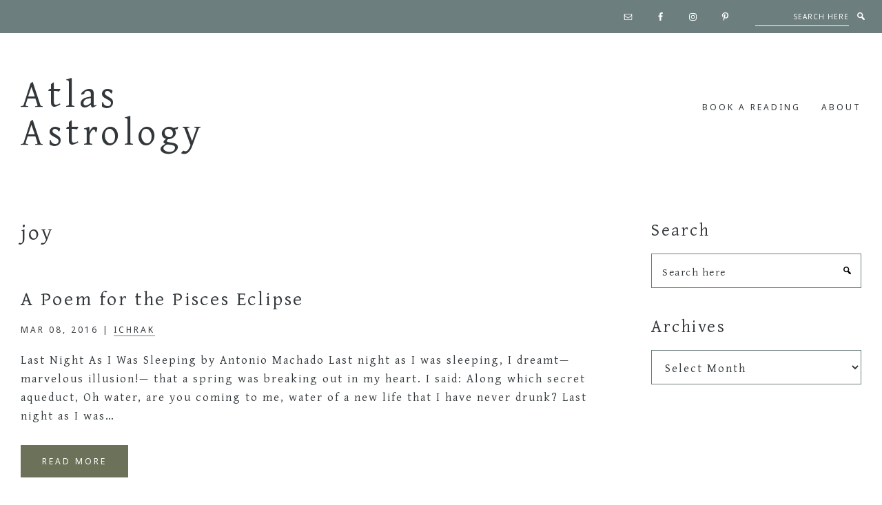

--- FILE ---
content_type: text/html; charset=UTF-8
request_url: https://atlasastrology.com/tag/joy/
body_size: 11107
content:
<!DOCTYPE html>
<html lang="en-US">
<head >
<meta charset="UTF-8" />
		<meta name="robots" content="noindex" />
		<meta name="viewport" content="width=device-width, initial-scale=1" />
<title>joy</title>
<meta name='robots' content='max-image-preview:large' />
<link rel='dns-prefetch' href='//cdnjs.cloudflare.com' />
<link rel='dns-prefetch' href='//www.googletagmanager.com' />
<link rel='dns-prefetch' href='//fonts.googleapis.com' />
<link rel='dns-prefetch' href='//i0.wp.com' />
<link rel='dns-prefetch' href='//c0.wp.com' />
<link href='https://fonts.gstatic.com' crossorigin rel='preconnect' />
<link rel="alternate" type="application/rss+xml" title="Atlas Astrology &raquo; Feed" href="https://atlasastrology.com/feed/" />
<link rel="alternate" type="application/rss+xml" title="Atlas Astrology &raquo; Comments Feed" href="https://atlasastrology.com/comments/feed/" />
<link rel="alternate" type="application/rss+xml" title="Atlas Astrology &raquo; joy Tag Feed" href="https://atlasastrology.com/tag/joy/feed/" />
<link rel="canonical" href="https://atlasastrology.com/tag/joy/" />
<script>
window._wpemojiSettings = {"baseUrl":"https:\/\/s.w.org\/images\/core\/emoji\/14.0.0\/72x72\/","ext":".png","svgUrl":"https:\/\/s.w.org\/images\/core\/emoji\/14.0.0\/svg\/","svgExt":".svg","source":{"concatemoji":"https:\/\/atlasastrology.com\/wp-includes\/js\/wp-emoji-release.min.js?ver=6.3.7"}};
/*! This file is auto-generated */
!function(i,n){var o,s,e;function c(e){try{var t={supportTests:e,timestamp:(new Date).valueOf()};sessionStorage.setItem(o,JSON.stringify(t))}catch(e){}}function p(e,t,n){e.clearRect(0,0,e.canvas.width,e.canvas.height),e.fillText(t,0,0);var t=new Uint32Array(e.getImageData(0,0,e.canvas.width,e.canvas.height).data),r=(e.clearRect(0,0,e.canvas.width,e.canvas.height),e.fillText(n,0,0),new Uint32Array(e.getImageData(0,0,e.canvas.width,e.canvas.height).data));return t.every(function(e,t){return e===r[t]})}function u(e,t,n){switch(t){case"flag":return n(e,"\ud83c\udff3\ufe0f\u200d\u26a7\ufe0f","\ud83c\udff3\ufe0f\u200b\u26a7\ufe0f")?!1:!n(e,"\ud83c\uddfa\ud83c\uddf3","\ud83c\uddfa\u200b\ud83c\uddf3")&&!n(e,"\ud83c\udff4\udb40\udc67\udb40\udc62\udb40\udc65\udb40\udc6e\udb40\udc67\udb40\udc7f","\ud83c\udff4\u200b\udb40\udc67\u200b\udb40\udc62\u200b\udb40\udc65\u200b\udb40\udc6e\u200b\udb40\udc67\u200b\udb40\udc7f");case"emoji":return!n(e,"\ud83e\udef1\ud83c\udffb\u200d\ud83e\udef2\ud83c\udfff","\ud83e\udef1\ud83c\udffb\u200b\ud83e\udef2\ud83c\udfff")}return!1}function f(e,t,n){var r="undefined"!=typeof WorkerGlobalScope&&self instanceof WorkerGlobalScope?new OffscreenCanvas(300,150):i.createElement("canvas"),a=r.getContext("2d",{willReadFrequently:!0}),o=(a.textBaseline="top",a.font="600 32px Arial",{});return e.forEach(function(e){o[e]=t(a,e,n)}),o}function t(e){var t=i.createElement("script");t.src=e,t.defer=!0,i.head.appendChild(t)}"undefined"!=typeof Promise&&(o="wpEmojiSettingsSupports",s=["flag","emoji"],n.supports={everything:!0,everythingExceptFlag:!0},e=new Promise(function(e){i.addEventListener("DOMContentLoaded",e,{once:!0})}),new Promise(function(t){var n=function(){try{var e=JSON.parse(sessionStorage.getItem(o));if("object"==typeof e&&"number"==typeof e.timestamp&&(new Date).valueOf()<e.timestamp+604800&&"object"==typeof e.supportTests)return e.supportTests}catch(e){}return null}();if(!n){if("undefined"!=typeof Worker&&"undefined"!=typeof OffscreenCanvas&&"undefined"!=typeof URL&&URL.createObjectURL&&"undefined"!=typeof Blob)try{var e="postMessage("+f.toString()+"("+[JSON.stringify(s),u.toString(),p.toString()].join(",")+"));",r=new Blob([e],{type:"text/javascript"}),a=new Worker(URL.createObjectURL(r),{name:"wpTestEmojiSupports"});return void(a.onmessage=function(e){c(n=e.data),a.terminate(),t(n)})}catch(e){}c(n=f(s,u,p))}t(n)}).then(function(e){for(var t in e)n.supports[t]=e[t],n.supports.everything=n.supports.everything&&n.supports[t],"flag"!==t&&(n.supports.everythingExceptFlag=n.supports.everythingExceptFlag&&n.supports[t]);n.supports.everythingExceptFlag=n.supports.everythingExceptFlag&&!n.supports.flag,n.DOMReady=!1,n.readyCallback=function(){n.DOMReady=!0}}).then(function(){return e}).then(function(){var e;n.supports.everything||(n.readyCallback(),(e=n.source||{}).concatemoji?t(e.concatemoji):e.wpemoji&&e.twemoji&&(t(e.twemoji),t(e.wpemoji)))}))}((window,document),window._wpemojiSettings);
</script>
<style>
img.wp-smiley,
img.emoji {
	display: inline !important;
	border: none !important;
	box-shadow: none !important;
	height: 1em !important;
	width: 1em !important;
	margin: 0 0.07em !important;
	vertical-align: -0.1em !important;
	background: none !important;
	padding: 0 !important;
}
</style>
	<link rel='stylesheet' id='juniper-theme-css' href='https://atlasastrology.com/wp-content/themes/juniper/style.css?ver=2.0.6' media='all' />
<style id='juniper-theme-inline-css'>

		h1,
		h2,
		h3,
		h4,
		h5,
		h6,
		.site-title {
			font-family: 'Gentium Plus', serif;
			font-weight: regular;
		}
		

		.site-title {
			font-size: 55px;
		}

		h1 {
			font-size: 32px;
		}

		h2 {
			font-size: 28px;
		}

		h3 {
			font-size: 25px;
		}

		h4 {
			font-size: 23px;
		}

		h5 {
			font-size: 18px;
		}

		h6 {
			font-size: 16px;
		}
	

		body {
			font-family: 'Gentium Plus', serif;
			font-weight: regular;
		}

		
		body {
			letter-spacing: 2px;
		}

		

		body {
			font-size: 17px;
		}
	
		.genesis-nav-menu .menu-item a,
		.nav-secondary .search-form-input {
			font-family: 'Noto Sans', sans-serif;
			font-weight: regular;
		}
		
		.genesis-nav-menu .menu-item a,
		.nav-secondary .search-form-input {
			text-transform: uppercase;
		}
	

		.genesis-nav-menu .menu-item a,
		.nav-secondary .search-form-input {
			font-size: 12px;
		}
	
		button,
		input[type="button"],
		input[type="reset"],
		input[type="submit"],
		.site-container div.wpforms-container-full .wpforms-form input[type="submit"],
		.site-container div.wpforms-container-full .wpforms-form button[type="submit"],
		.button,
		.archive-pagination a {
			font-family: 'Noto Sans', sans-serif;
			font-weight: regular;
		}
		
		button,
		input[type="button"],
		input[type="reset"],
		input[type="submit"],
		.site-container div.wpforms-container-full .wpforms-form input[type="submit"],
		.site-container div.wpforms-container-full .wpforms-form button[type="submit"],
		.button,
		.archive-pagination a {
			text-transform: uppercase;
		}
	
		button,
		input[type="button"],
		input[type="reset"],
		input[type="submit"],
		.site-container div.wpforms-container-full .wpforms-form input[type="submit"],
		.site-container div.wpforms-container-full .wpforms-form button[type="submit"],
		.button,
		.archive-pagination a {
			font-size: 12px;
		}
	
		.entry-header .entry-meta,
		.entry-footer .entry-meta,
		.breadcrumb,
		.comment-author,
		.comment-meta,
		.comment-reply,
		.carousel-post-meta,
		.site-footer {
			font-family: 'Noto Sans', sans-serif;
			font-weight: regular;
		}
		
		.entry-header .entry-meta,
		.entry-footer .entry-meta,
		.breadcrumb,
		.comment-author,
		.comment-meta,
		.comment-reply,
		.carousel-post-meta {
			text-transform: uppercase;
		}
	
		.entry-header .entry-meta,
		.entry-footer .entry-meta,
		.breadcrumb,
		.comment-author,
		.comment-meta,
		.comment-reply,
		.carousel-post-meta {
			font-size: 12px;
		}
	
</style>
<link rel='stylesheet' id='wp-block-library-css' href='https://c0.wp.com/c/6.3.7/wp-includes/css/dist/block-library/style.min.css' media='all' />
<style id='wp-block-library-inline-css'>
.has-text-align-justify{text-align:justify;}
</style>
<link rel='stylesheet' id='mediaelement-css' href='https://c0.wp.com/c/6.3.7/wp-includes/js/mediaelement/mediaelementplayer-legacy.min.css' media='all' />
<link rel='stylesheet' id='wp-mediaelement-css' href='https://c0.wp.com/c/6.3.7/wp-includes/js/mediaelement/wp-mediaelement.min.css' media='all' />
<style id='classic-theme-styles-inline-css'>
/*! This file is auto-generated */
.wp-block-button__link{color:#fff;background-color:#32373c;border-radius:9999px;box-shadow:none;text-decoration:none;padding:calc(.667em + 2px) calc(1.333em + 2px);font-size:1.125em}.wp-block-file__button{background:#32373c;color:#fff;text-decoration:none}
</style>
<style id='global-styles-inline-css'>
body{--wp--preset--color--black: #000000;--wp--preset--color--cyan-bluish-gray: #abb8c3;--wp--preset--color--white: #ffffff;--wp--preset--color--pale-pink: #f78da7;--wp--preset--color--vivid-red: #cf2e2e;--wp--preset--color--luminous-vivid-orange: #ff6900;--wp--preset--color--luminous-vivid-amber: #fcb900;--wp--preset--color--light-green-cyan: #7bdcb5;--wp--preset--color--vivid-green-cyan: #00d084;--wp--preset--color--pale-cyan-blue: #8ed1fc;--wp--preset--color--vivid-cyan-blue: #0693e3;--wp--preset--color--vivid-purple: #9b51e0;--wp--preset--color--theme-font-color: #31373a;--wp--preset--color--theme-primary: #6c7f7e;--wp--preset--color--theme-secondary: #6c7259;--wp--preset--gradient--vivid-cyan-blue-to-vivid-purple: linear-gradient(135deg,rgba(6,147,227,1) 0%,rgb(155,81,224) 100%);--wp--preset--gradient--light-green-cyan-to-vivid-green-cyan: linear-gradient(135deg,rgb(122,220,180) 0%,rgb(0,208,130) 100%);--wp--preset--gradient--luminous-vivid-amber-to-luminous-vivid-orange: linear-gradient(135deg,rgba(252,185,0,1) 0%,rgba(255,105,0,1) 100%);--wp--preset--gradient--luminous-vivid-orange-to-vivid-red: linear-gradient(135deg,rgba(255,105,0,1) 0%,rgb(207,46,46) 100%);--wp--preset--gradient--very-light-gray-to-cyan-bluish-gray: linear-gradient(135deg,rgb(238,238,238) 0%,rgb(169,184,195) 100%);--wp--preset--gradient--cool-to-warm-spectrum: linear-gradient(135deg,rgb(74,234,220) 0%,rgb(151,120,209) 20%,rgb(207,42,186) 40%,rgb(238,44,130) 60%,rgb(251,105,98) 80%,rgb(254,248,76) 100%);--wp--preset--gradient--blush-light-purple: linear-gradient(135deg,rgb(255,206,236) 0%,rgb(152,150,240) 100%);--wp--preset--gradient--blush-bordeaux: linear-gradient(135deg,rgb(254,205,165) 0%,rgb(254,45,45) 50%,rgb(107,0,62) 100%);--wp--preset--gradient--luminous-dusk: linear-gradient(135deg,rgb(255,203,112) 0%,rgb(199,81,192) 50%,rgb(65,88,208) 100%);--wp--preset--gradient--pale-ocean: linear-gradient(135deg,rgb(255,245,203) 0%,rgb(182,227,212) 50%,rgb(51,167,181) 100%);--wp--preset--gradient--electric-grass: linear-gradient(135deg,rgb(202,248,128) 0%,rgb(113,206,126) 100%);--wp--preset--gradient--midnight: linear-gradient(135deg,rgb(2,3,129) 0%,rgb(40,116,252) 100%);--wp--preset--font-size--small: 14px;--wp--preset--font-size--medium: 20px;--wp--preset--font-size--large: 20px;--wp--preset--font-size--x-large: 42px;--wp--preset--font-size--normal: 18px;--wp--preset--font-size--larger: 24px;--wp--preset--spacing--20: 0.44rem;--wp--preset--spacing--30: 0.67rem;--wp--preset--spacing--40: 1rem;--wp--preset--spacing--50: 1.5rem;--wp--preset--spacing--60: 2.25rem;--wp--preset--spacing--70: 3.38rem;--wp--preset--spacing--80: 5.06rem;--wp--preset--shadow--natural: 6px 6px 9px rgba(0, 0, 0, 0.2);--wp--preset--shadow--deep: 12px 12px 50px rgba(0, 0, 0, 0.4);--wp--preset--shadow--sharp: 6px 6px 0px rgba(0, 0, 0, 0.2);--wp--preset--shadow--outlined: 6px 6px 0px -3px rgba(255, 255, 255, 1), 6px 6px rgba(0, 0, 0, 1);--wp--preset--shadow--crisp: 6px 6px 0px rgba(0, 0, 0, 1);}:where(.is-layout-flex){gap: 0.5em;}:where(.is-layout-grid){gap: 0.5em;}body .is-layout-flow > .alignleft{float: left;margin-inline-start: 0;margin-inline-end: 2em;}body .is-layout-flow > .alignright{float: right;margin-inline-start: 2em;margin-inline-end: 0;}body .is-layout-flow > .aligncenter{margin-left: auto !important;margin-right: auto !important;}body .is-layout-constrained > .alignleft{float: left;margin-inline-start: 0;margin-inline-end: 2em;}body .is-layout-constrained > .alignright{float: right;margin-inline-start: 2em;margin-inline-end: 0;}body .is-layout-constrained > .aligncenter{margin-left: auto !important;margin-right: auto !important;}body .is-layout-constrained > :where(:not(.alignleft):not(.alignright):not(.alignfull)){max-width: var(--wp--style--global--content-size);margin-left: auto !important;margin-right: auto !important;}body .is-layout-constrained > .alignwide{max-width: var(--wp--style--global--wide-size);}body .is-layout-flex{display: flex;}body .is-layout-flex{flex-wrap: wrap;align-items: center;}body .is-layout-flex > *{margin: 0;}body .is-layout-grid{display: grid;}body .is-layout-grid > *{margin: 0;}:where(.wp-block-columns.is-layout-flex){gap: 2em;}:where(.wp-block-columns.is-layout-grid){gap: 2em;}:where(.wp-block-post-template.is-layout-flex){gap: 1.25em;}:where(.wp-block-post-template.is-layout-grid){gap: 1.25em;}.has-black-color{color: var(--wp--preset--color--black) !important;}.has-cyan-bluish-gray-color{color: var(--wp--preset--color--cyan-bluish-gray) !important;}.has-white-color{color: var(--wp--preset--color--white) !important;}.has-pale-pink-color{color: var(--wp--preset--color--pale-pink) !important;}.has-vivid-red-color{color: var(--wp--preset--color--vivid-red) !important;}.has-luminous-vivid-orange-color{color: var(--wp--preset--color--luminous-vivid-orange) !important;}.has-luminous-vivid-amber-color{color: var(--wp--preset--color--luminous-vivid-amber) !important;}.has-light-green-cyan-color{color: var(--wp--preset--color--light-green-cyan) !important;}.has-vivid-green-cyan-color{color: var(--wp--preset--color--vivid-green-cyan) !important;}.has-pale-cyan-blue-color{color: var(--wp--preset--color--pale-cyan-blue) !important;}.has-vivid-cyan-blue-color{color: var(--wp--preset--color--vivid-cyan-blue) !important;}.has-vivid-purple-color{color: var(--wp--preset--color--vivid-purple) !important;}.has-black-background-color{background-color: var(--wp--preset--color--black) !important;}.has-cyan-bluish-gray-background-color{background-color: var(--wp--preset--color--cyan-bluish-gray) !important;}.has-white-background-color{background-color: var(--wp--preset--color--white) !important;}.has-pale-pink-background-color{background-color: var(--wp--preset--color--pale-pink) !important;}.has-vivid-red-background-color{background-color: var(--wp--preset--color--vivid-red) !important;}.has-luminous-vivid-orange-background-color{background-color: var(--wp--preset--color--luminous-vivid-orange) !important;}.has-luminous-vivid-amber-background-color{background-color: var(--wp--preset--color--luminous-vivid-amber) !important;}.has-light-green-cyan-background-color{background-color: var(--wp--preset--color--light-green-cyan) !important;}.has-vivid-green-cyan-background-color{background-color: var(--wp--preset--color--vivid-green-cyan) !important;}.has-pale-cyan-blue-background-color{background-color: var(--wp--preset--color--pale-cyan-blue) !important;}.has-vivid-cyan-blue-background-color{background-color: var(--wp--preset--color--vivid-cyan-blue) !important;}.has-vivid-purple-background-color{background-color: var(--wp--preset--color--vivid-purple) !important;}.has-black-border-color{border-color: var(--wp--preset--color--black) !important;}.has-cyan-bluish-gray-border-color{border-color: var(--wp--preset--color--cyan-bluish-gray) !important;}.has-white-border-color{border-color: var(--wp--preset--color--white) !important;}.has-pale-pink-border-color{border-color: var(--wp--preset--color--pale-pink) !important;}.has-vivid-red-border-color{border-color: var(--wp--preset--color--vivid-red) !important;}.has-luminous-vivid-orange-border-color{border-color: var(--wp--preset--color--luminous-vivid-orange) !important;}.has-luminous-vivid-amber-border-color{border-color: var(--wp--preset--color--luminous-vivid-amber) !important;}.has-light-green-cyan-border-color{border-color: var(--wp--preset--color--light-green-cyan) !important;}.has-vivid-green-cyan-border-color{border-color: var(--wp--preset--color--vivid-green-cyan) !important;}.has-pale-cyan-blue-border-color{border-color: var(--wp--preset--color--pale-cyan-blue) !important;}.has-vivid-cyan-blue-border-color{border-color: var(--wp--preset--color--vivid-cyan-blue) !important;}.has-vivid-purple-border-color{border-color: var(--wp--preset--color--vivid-purple) !important;}.has-vivid-cyan-blue-to-vivid-purple-gradient-background{background: var(--wp--preset--gradient--vivid-cyan-blue-to-vivid-purple) !important;}.has-light-green-cyan-to-vivid-green-cyan-gradient-background{background: var(--wp--preset--gradient--light-green-cyan-to-vivid-green-cyan) !important;}.has-luminous-vivid-amber-to-luminous-vivid-orange-gradient-background{background: var(--wp--preset--gradient--luminous-vivid-amber-to-luminous-vivid-orange) !important;}.has-luminous-vivid-orange-to-vivid-red-gradient-background{background: var(--wp--preset--gradient--luminous-vivid-orange-to-vivid-red) !important;}.has-very-light-gray-to-cyan-bluish-gray-gradient-background{background: var(--wp--preset--gradient--very-light-gray-to-cyan-bluish-gray) !important;}.has-cool-to-warm-spectrum-gradient-background{background: var(--wp--preset--gradient--cool-to-warm-spectrum) !important;}.has-blush-light-purple-gradient-background{background: var(--wp--preset--gradient--blush-light-purple) !important;}.has-blush-bordeaux-gradient-background{background: var(--wp--preset--gradient--blush-bordeaux) !important;}.has-luminous-dusk-gradient-background{background: var(--wp--preset--gradient--luminous-dusk) !important;}.has-pale-ocean-gradient-background{background: var(--wp--preset--gradient--pale-ocean) !important;}.has-electric-grass-gradient-background{background: var(--wp--preset--gradient--electric-grass) !important;}.has-midnight-gradient-background{background: var(--wp--preset--gradient--midnight) !important;}.has-small-font-size{font-size: var(--wp--preset--font-size--small) !important;}.has-medium-font-size{font-size: var(--wp--preset--font-size--medium) !important;}.has-large-font-size{font-size: var(--wp--preset--font-size--large) !important;}.has-x-large-font-size{font-size: var(--wp--preset--font-size--x-large) !important;}
.wp-block-navigation a:where(:not(.wp-element-button)){color: inherit;}
:where(.wp-block-post-template.is-layout-flex){gap: 1.25em;}:where(.wp-block-post-template.is-layout-grid){gap: 1.25em;}
:where(.wp-block-columns.is-layout-flex){gap: 2em;}:where(.wp-block-columns.is-layout-grid){gap: 2em;}
.wp-block-pullquote{font-size: 1.5em;line-height: 1.6;}
</style>
<link rel='stylesheet' id='mailerlite_forms.css-css' href='https://atlasastrology.com/wp-content/plugins/official-mailerlite-sign-up-forms/assets/css/mailerlite_forms.css?ver=1.7.13' media='all' />
<link rel='stylesheet' id='juniper-theme-fonts-css' href='https://fonts.googleapis.com/css?family=Gentium%20Plus%3Aregular%2Citalic%2C700%7CGentium%20Plus%3Aregular%2Citalic%2C700%7CNoto%20Sans%3Aregular%2Citalic%2C700%7CNoto%20Sans%3Aregular%2Citalic%2C700%7CNoto%20Sans%3Aregular%2Citalic%2C700&#038;subset=latin&#038;display=fallback' media='all' />
<link rel='stylesheet' id='dashicons-css' href='https://c0.wp.com/c/6.3.7/wp-includes/css/dashicons.min.css' media='all' />
<link rel='stylesheet' id='owl-carousel-css' href='https://cdnjs.cloudflare.com/ajax/libs/OwlCarousel2/2.3.4/assets/owl.carousel.min.css?ver=2.0.6' media='all' />
<link rel='stylesheet' id='owl-carousel-default-css' href='https://cdnjs.cloudflare.com/ajax/libs/OwlCarousel2/2.3.4/assets/owl.theme.default.css?ver=2.0.6' media='all' />
<link rel='stylesheet' id='juniper-theme-gutenberg-css' href='https://atlasastrology.com/wp-content/themes/juniper/lib/gutenberg/front-end.css?ver=2.0.6' media='all' />
<style id='juniper-theme-gutenberg-inline-css'>

.site-container .wp-block-button .wp-block-button__link,
.site-container .wp-block-file a.wp-block-file__button,
.wc-block-product-search .wc-block-product-search__button {
	font-family: Noto Sans, sans-serif;
	font-size: 12px;
	letter-spacing: 2px;
	color: #ffffff;
	background-color: #6c7259;
	border-color: #6c7259;
}

.site-container .wp-block-button .wp-block-button__link:focus,
.site-container .wp-block-button .wp-block-button__link:hover,
.site-container .wp-block-file a.wp-block-file__button:focus,
.site-container .wp-block-file a.wp-block-file__button:hover,
.wc-block-product-search .wc-block-product-search__button:hover,
.wc-block-product-search .wc-block-product-search__button:focus,
.wc-block-product-search .wc-block-product-search__button:not(:disabled):not([aria-disabled=true]):hover {
	border-color: #6c7259;
	color: #6c7259;
}

.wc-block-grid__product-onsale {
	background-color: #6c7f7e;
	color: #ffffff;
}

.site-container .wp-block-latest-posts__post-date,
.wc-block-sort-select__label,
.wc-block-sort-select__select,
.wc-block-review-list-item__author,
.wc-block-review-list-item__published-date,
.wc-block-grid__product-onsale {
	font-family: Noto Sans, sans-serif;
	font-size: 12px;
	letter-spacing: 2px;
	color: #31373a;
}

.wc-block-review-list-item__rating>.wc-block-review-list-item__rating__stars span:before,
.wc-block-grid__product-rating .wc-block-grid__product-rating__stars span:before,
.wc-block-grid__product-price .wc-block-grid__product-price__value {
	color: #31373a;
}

.wc-block-review-list-item__author {
	color: #31373a !important;
}

.wc-block-grid__product-price .wc-block-grid__product-price__value {
	letter-spacing: 2px;
}

.wc-block-price-filter .wc-block-price-filter__range-input-wrapper .wc-block-price-filter__range-input-progress {
	--range-color: #6c7f7e;
}

.wc-block-grid__product-title {
	font-family: Gentium Plus, serif ;
	letter-spacing: 1px;
}

		.site-container .wp-block-button .wp-block-button__link,
		.site-container .wp-block-file a.wp-block-file__button {
			text-transform: uppercase;
		}
	
		.wp-block-latest-posts__post-date,
		.wc-block-sort-select__label,
		.wc-block-sort-select__select,
		.wc-block-review-list-item__author,
		.wc-block-review-list-item__published-date,
		.wc-block-grid__product-onsale {
			text-transform: uppercase;
		}
			.site-container .has-small-font-size {
			font-size: 14px;
		}		.site-container .has-normal-font-size {
			font-size: 18px;
		}		.site-container .has-large-font-size {
			font-size: 20px;
		}		.site-container .has-larger-font-size {
			font-size: 24px;
		}		.site-container .has-theme-font-color-color,
		.site-container .wp-block-button .wp-block-button__link.has-theme-font-color-color,
		.site-container .wp-block-button.is-style-outline .wp-block-button__link.has-theme-font-color-color {
			color: #31373a;
		}

		.site-container .has-theme-font-color-background-color,
		.site-container .wp-block-button .wp-block-button__link.has-theme-font-color-background-color,
		.site-container .wp-block-pullquote.is-style-solid-color.has-theme-font-color-background-color {
			background-color: #31373a;
		}

		.site-container hr.wp-block-separator.has-theme-font-color-color {
			border-color: #31373a;
		}

		.site-container .wp-block-button .wp-block-button__link.has-theme-font-color-background-color,
		.site-container .wp-block-button .wp-block-button__link.has-theme-font-color-background-color:hover,
		.site-container .wp-block-button .wp-block-button__link.has-theme-font-color-background-color:focus {
			border-color: #31373a;
		}

		.site-container .wp-block-button .wp-block-button__link.has-theme-font-color-background-color:hover,
		.site-container .wp-block-button .wp-block-button__link.has-theme-font-color-background-color:focus {
			background-color: transparent;
			color: #31373a !important;
		}
		.site-container .has-theme-primary-color,
		.site-container .wp-block-button .wp-block-button__link.has-theme-primary-color,
		.site-container .wp-block-button.is-style-outline .wp-block-button__link.has-theme-primary-color {
			color: #6c7f7e;
		}

		.site-container .has-theme-primary-background-color,
		.site-container .wp-block-button .wp-block-button__link.has-theme-primary-background-color,
		.site-container .wp-block-pullquote.is-style-solid-color.has-theme-primary-background-color {
			background-color: #6c7f7e;
		}

		.site-container hr.wp-block-separator.has-theme-primary-color {
			border-color: #6c7f7e;
		}

		.site-container .wp-block-button .wp-block-button__link.has-theme-primary-background-color,
		.site-container .wp-block-button .wp-block-button__link.has-theme-primary-background-color:hover,
		.site-container .wp-block-button .wp-block-button__link.has-theme-primary-background-color:focus {
			border-color: #6c7f7e;
		}

		.site-container .wp-block-button .wp-block-button__link.has-theme-primary-background-color:hover,
		.site-container .wp-block-button .wp-block-button__link.has-theme-primary-background-color:focus {
			background-color: transparent;
			color: #6c7f7e !important;
		}
		.site-container .has-theme-secondary-color,
		.site-container .wp-block-button .wp-block-button__link.has-theme-secondary-color,
		.site-container .wp-block-button.is-style-outline .wp-block-button__link.has-theme-secondary-color {
			color: #6c7259;
		}

		.site-container .has-theme-secondary-background-color,
		.site-container .wp-block-button .wp-block-button__link.has-theme-secondary-background-color,
		.site-container .wp-block-pullquote.is-style-solid-color.has-theme-secondary-background-color {
			background-color: #6c7259;
		}

		.site-container hr.wp-block-separator.has-theme-secondary-color {
			border-color: #6c7259;
		}

		.site-container .wp-block-button .wp-block-button__link.has-theme-secondary-background-color,
		.site-container .wp-block-button .wp-block-button__link.has-theme-secondary-background-color:hover,
		.site-container .wp-block-button .wp-block-button__link.has-theme-secondary-background-color:focus {
			border-color: #6c7259;
		}

		.site-container .wp-block-button .wp-block-button__link.has-theme-secondary-background-color:hover,
		.site-container .wp-block-button .wp-block-button__link.has-theme-secondary-background-color:focus {
			background-color: transparent;
			color: #6c7259 !important;
		}
		.site-container .has-white-color,
		.site-container .wp-block-button .wp-block-button__link.has-white-color,
		.site-container .wp-block-button.is-style-outline .wp-block-button__link.has-white-color {
			color: #ffffff;
		}

		.site-container .has-white-background-color,
		.site-container .wp-block-button .wp-block-button__link.has-white-background-color,
		.site-container .wp-block-pullquote.is-style-solid-color.has-white-background-color {
			background-color: #ffffff;
		}

		.site-container hr.wp-block-separator.has-white-color {
			border-color: #ffffff;
		}

		.site-container .wp-block-button .wp-block-button__link.has-white-background-color,
		.site-container .wp-block-button .wp-block-button__link.has-white-background-color:hover,
		.site-container .wp-block-button .wp-block-button__link.has-white-background-color:focus {
			border-color: #ffffff;
		}

		.site-container .wp-block-button .wp-block-button__link.has-white-background-color:hover,
		.site-container .wp-block-button .wp-block-button__link.has-white-background-color:focus {
			background-color: transparent;
			color: #ffffff !important;
		}

</style>
<link rel='stylesheet' id='simple-social-icons-font-css' href='https://atlasastrology.com/wp-content/plugins/simple-social-icons/css/style.css?ver=3.0.2' media='all' />
<link rel='stylesheet' id='jetpack_css-css' href='https://c0.wp.com/p/jetpack/10.7.2/css/jetpack.css' media='all' />
<script src='https://c0.wp.com/c/6.3.7/wp-includes/js/jquery/jquery.min.js' id='jquery-core-js'></script>
<script src='https://c0.wp.com/c/6.3.7/wp-includes/js/jquery/jquery-migrate.min.js' id='jquery-migrate-js'></script>
<script src='https://atlasastrology.com/wp-content/themes/juniper/js/theme.js?ver=2.0.6' id='theme-js-js'></script>

<!-- Google Analytics snippet added by Site Kit -->
<script src='https://www.googletagmanager.com/gtag/js?id=UA-192957952-1' id='google_gtagjs-js' async></script>
<script id="google_gtagjs-js-after">
window.dataLayer = window.dataLayer || [];function gtag(){dataLayer.push(arguments);}
gtag('set', 'linker', {"domains":["atlasastrology.com"]} );
gtag("js", new Date());
gtag("set", "developer_id.dZTNiMT", true);
gtag("config", "UA-192957952-1", {"anonymize_ip":true});
</script>

<!-- End Google Analytics snippet added by Site Kit -->
<link rel="https://api.w.org/" href="https://atlasastrology.com/wp-json/" /><link rel="alternate" type="application/json" href="https://atlasastrology.com/wp-json/wp/v2/tags/229" /><link rel="EditURI" type="application/rsd+xml" title="RSD" href="https://atlasastrology.com/xmlrpc.php?rsd" />
<meta name="generator" content="Site Kit by Google 1.69.0" />            <!-- MailerLite Universal -->
            <script>
                (function (m, a, i, l, e, r) {
                    m['MailerLiteObject'] = e;

                    function f() {
                        var c = {a: arguments, q: []};
                        var r = this.push(c);
                        return "number" != typeof r ? r : f.bind(c.q);
                    }

                    f.q = f.q || [];
                    m[e] = m[e] || f.bind(f.q);
                    m[e].q = m[e].q || f.q;
                    r = a.createElement(i);
                    var _ = a.getElementsByTagName(i)[0];
                    r.async = 1;
                    r.src = l + '?' + (~~(new Date().getTime() / 10000000));
                    _.parentNode.insertBefore(r, _);
                })(window, document, 'script', 'https://static.mailerlite.com/js/universal.js', 'ml');

                var ml_account = ml('accounts', '2457785', 'u6q1p3z0k3', 'load');
            </script>
            <!-- End MailerLite Universal -->
        <script>
  (function(w, d, t, h, s, n) {
    w.FlodeskObject = n;
    var fn = function() {
      (w[n].q = w[n].q || []).push(arguments);
    };
    w[n] = w[n] || fn;
    var f = d.getElementsByTagName(t)[0];
    var v = '?v=' + Math.floor(new Date().getTime() / (120 * 1000)) * 60;
    var sm = d.createElement(t);
    sm.async = true;
    sm.type = 'module';
    sm.src = h + s + '.mjs' + v;
    f.parentNode.insertBefore(sm, f);
    var sn = d.createElement(t);
    sn.async = true;
    sn.noModule = true;
    sn.src = h + s + '.js' + v;
    f.parentNode.insertBefore(sn, f);
  })(window, document, 'script', 'https://assets.flodesk.com', '/universal', 'fd');
</script>
<style type='text/css'>img#wpstats{display:none}</style>
	<link rel="pingback" href="https://atlasastrology.com/xmlrpc.php" />
			<style type="text/css">
				/* If html does not have either class, do not show lazy loaded images. */
				html:not( .jetpack-lazy-images-js-enabled ):not( .js ) .jetpack-lazy-image {
					display: none;
				}
			</style>
			<script>
				document.documentElement.classList.add(
					'jetpack-lazy-images-js-enabled'
				);
			</script>
		<link rel="icon" href="https://i0.wp.com/atlasastrology.com/wp-content/uploads/2020/10/Star9pts_Gold.png?fit=32%2C26&#038;ssl=1" sizes="32x32" />
<link rel="icon" href="https://i0.wp.com/atlasastrology.com/wp-content/uploads/2020/10/Star9pts_Gold.png?fit=192%2C158&#038;ssl=1" sizes="192x192" />
<link rel="apple-touch-icon" href="https://i0.wp.com/atlasastrology.com/wp-content/uploads/2020/10/Star9pts_Gold.png?fit=180%2C148&#038;ssl=1" />
<meta name="msapplication-TileImage" content="https://i0.wp.com/atlasastrology.com/wp-content/uploads/2020/10/Star9pts_Gold.png?fit=270%2C222&#038;ssl=1" />
<style id="wpforms-css-vars-root">
				:root {
					--wpforms-field-border-radius: 3px;
--wpforms-field-border-style: solid;
--wpforms-field-border-size: 1px;
--wpforms-field-background-color: #ffffff;
--wpforms-field-border-color: rgba( 0, 0, 0, 0.25 );
--wpforms-field-border-color-spare: rgba( 0, 0, 0, 0.25 );
--wpforms-field-text-color: rgba( 0, 0, 0, 0.7 );
--wpforms-field-menu-color: #ffffff;
--wpforms-label-color: rgba( 0, 0, 0, 0.85 );
--wpforms-label-sublabel-color: rgba( 0, 0, 0, 0.55 );
--wpforms-label-error-color: #d63637;
--wpforms-button-border-radius: 3px;
--wpforms-button-border-style: none;
--wpforms-button-border-size: 1px;
--wpforms-button-background-color: #066aab;
--wpforms-button-border-color: #066aab;
--wpforms-button-text-color: #ffffff;
--wpforms-page-break-color: #066aab;
--wpforms-background-image: none;
--wpforms-background-position: center center;
--wpforms-background-repeat: no-repeat;
--wpforms-background-size: cover;
--wpforms-background-width: 100px;
--wpforms-background-height: 100px;
--wpforms-background-color: rgba( 0, 0, 0, 0 );
--wpforms-background-url: none;
--wpforms-container-padding: 0px;
--wpforms-container-border-style: none;
--wpforms-container-border-width: 1px;
--wpforms-container-border-color: #000000;
--wpforms-container-border-radius: 3px;
--wpforms-field-size-input-height: 43px;
--wpforms-field-size-input-spacing: 15px;
--wpforms-field-size-font-size: 16px;
--wpforms-field-size-line-height: 19px;
--wpforms-field-size-padding-h: 14px;
--wpforms-field-size-checkbox-size: 16px;
--wpforms-field-size-sublabel-spacing: 5px;
--wpforms-field-size-icon-size: 1;
--wpforms-label-size-font-size: 16px;
--wpforms-label-size-line-height: 19px;
--wpforms-label-size-sublabel-font-size: 14px;
--wpforms-label-size-sublabel-line-height: 17px;
--wpforms-button-size-font-size: 17px;
--wpforms-button-size-height: 41px;
--wpforms-button-size-padding-h: 15px;
--wpforms-button-size-margin-top: 10px;
--wpforms-container-shadow-size-box-shadow: none;

				}
			</style></head>
<body class="archive tag tag-joy tag-229 wp-embed-responsive header-full-width content-sidebar genesis-breadcrumbs-hidden genesis-footer-widgets-visible layout-2" itemscope itemtype="https://schema.org/WebPage"><div class="site-container"><ul class="genesis-skip-link"><li><a href="#genesis-nav-primary" class="screen-reader-shortcut"> Skip to primary navigation</a></li><li><a href="#genesis-content" class="screen-reader-shortcut"> Skip to main content</a></li><li><a href="#genesis-sidebar-primary" class="screen-reader-shortcut"> Skip to primary sidebar</a></li><li><a href="#genesis-footer-widgets" class="screen-reader-shortcut"> Skip to footer</a></li></ul><nav class="nav-secondary" aria-label="Secondary" itemscope itemtype="https://schema.org/SiteNavigationElement"><div class="wrap"><ul id="menu-top-menu" class="menu genesis-nav-menu menu-secondary js-superfish"><li class="nav-extra"><form class="search-form" method="get" action="https://atlasastrology.com/" role="search" itemprop="potentialAction" itemscope itemtype="https://schema.org/SearchAction"><label class="search-form-label screen-reader-text" for="searchform-1">Search here</label><input class="search-form-input" type="search" name="s" id="searchform-1" placeholder="Search here" itemprop="query-input"><input class="search-form-submit" type="submit" value="&#xf179;"><meta content="https://atlasastrology.com/?s={s}" itemprop="target"></form><aside class="widget-area"><h2 class="genesis-sidebar-title screen-reader-text">Secondary Navigation Social Media Icons</h2><section id="simple-social-icons-1" class="widget simple-social-icons"><div class="widget-wrap"><ul class="alignleft"><li class="ssi-email"><a href="#" target="_blank" rel="noopener noreferrer"><svg role="img" class="social-email" aria-labelledby="social-email-1"><title id="social-email-1">Email</title><use xlink:href="https://atlasastrology.com/wp-content/plugins/simple-social-icons/symbol-defs.svg#social-email"></use></svg></a></li><li class="ssi-facebook"><a href="#" target="_blank" rel="noopener noreferrer"><svg role="img" class="social-facebook" aria-labelledby="social-facebook-1"><title id="social-facebook-1">Facebook</title><use xlink:href="https://atlasastrology.com/wp-content/plugins/simple-social-icons/symbol-defs.svg#social-facebook"></use></svg></a></li><li class="ssi-instagram"><a href="#" target="_blank" rel="noopener noreferrer"><svg role="img" class="social-instagram" aria-labelledby="social-instagram-1"><title id="social-instagram-1">Instagram</title><use xlink:href="https://atlasastrology.com/wp-content/plugins/simple-social-icons/symbol-defs.svg#social-instagram"></use></svg></a></li><li class="ssi-pinterest"><a href="#" target="_blank" rel="noopener noreferrer"><svg role="img" class="social-pinterest" aria-labelledby="social-pinterest-1"><title id="social-pinterest-1">Pinterest</title><use xlink:href="https://atlasastrology.com/wp-content/plugins/simple-social-icons/symbol-defs.svg#social-pinterest"></use></svg></a></li></ul></div></section>
</aside></li></ul></div></nav><header class="site-header" itemscope itemtype="https://schema.org/WPHeader"><div class="wrap"><div class="title-area"><p class="site-title" itemprop="headline"><a href="https://atlasastrology.com/">Atlas Astrology</a></p></div><nav class="nav-primary" aria-label="Main" itemscope itemtype="https://schema.org/SiteNavigationElement" id="genesis-nav-primary"><div class="wrap"><ul id="menu-main-menu-2" class="menu genesis-nav-menu menu-primary js-superfish"><li id="menu-item-8801" class="menu-item menu-item-type-post_type menu-item-object-page menu-item-8801"><a href="https://atlasastrology.com/book-a-reading/" itemprop="url"><span itemprop="name">Book a Reading</span></a></li>
<li id="menu-item-8802" class="menu-item menu-item-type-post_type menu-item-object-page menu-item-8802"><a href="https://atlasastrology.com/about/" itemprop="url"><span itemprop="name">About</span></a></li>
</ul></div></nav></div></header><div class="site-inner"><div class="content-sidebar-wrap"><main class="content" id="genesis-content"><div class="archive-description taxonomy-archive-description taxonomy-description"><h1 class="archive-title">joy</h1></div><article class="post-3304 post type-post status-publish format-standard has-post-thumbnail category-chiron category-chiron-in-pisces category-contemplation category-creativity category-eclipses category-love category-new-moon tag-art tag-creativitu tag-eclipses tag-harmony tag-honesty tag-joy tag-peace tag-pisces tag-poetry tag-simplicity tag-solar-eclipse tag-virtue entry" aria-label="A Poem for the Pisces Eclipse" itemscope itemtype="https://schema.org/CreativeWork"><header class="entry-header"><h2 class="entry-title" itemprop="headline"><a class="entry-title-link" rel="bookmark" href="https://atlasastrology.com/2016/03/08/a-poem-for-the-pisces-eclipse/">A Poem for the Pisces Eclipse</a></h2>
<p class="entry-meta"><time class="entry-time" itemprop="datePublished" datetime="2016-03-08T23:14:58-07:00">Mar 08, 2016</time> | <span class="entry-author" itemprop="author" itemscope itemtype="https://schema.org/Person"><a href="https://atlasastrology.com/author/admin/" class="entry-author-link" rel="author" itemprop="url"><span class="entry-author-name" itemprop="name">Ichrak</span></a></span></p></header><div class="entry-content" itemprop="text"><p>Last Night As I Was Sleeping by Antonio Machado Last night as I was sleeping, I dreamt—marvelous illusion!— that a spring was breaking out in my heart. I said: Along which secret aqueduct, Oh water, are you coming to me, water of a new life that I have never drunk? Last night as I was&#8230;</p>
<div class="read-more-container"><a href="https://atlasastrology.com/2016/03/08/a-poem-for-the-pisces-eclipse/" class="button read-more">Read More</a></div>
</div><footer class="entry-footer"><p class="entry-meta"><span class="entry-categories">Categories: <a href="https://atlasastrology.com/category/chiron/" rel="category tag">Chiron</a>&nbsp;+ <a href="https://atlasastrology.com/category/chiron-in-pisces/" rel="category tag">Chiron in Pisces</a>&nbsp;+ <a href="https://atlasastrology.com/category/contemplation/" rel="category tag">Contemplation</a>&nbsp;+ <a href="https://atlasastrology.com/category/creativity/" rel="category tag">Creativity</a>&nbsp;+ <a href="https://atlasastrology.com/category/eclipses/" rel="category tag">Eclipses</a>&nbsp;+ <a href="https://atlasastrology.com/category/love/" rel="category tag">Love</a>&nbsp;+ <a href="https://atlasastrology.com/category/new-moon/" rel="category tag">New Moon</a></span> <span class="entry-tags">Tags: <a href="https://atlasastrology.com/tag/art/" rel="tag">art</a>&nbsp;+ <a href="https://atlasastrology.com/tag/creativitu/" rel="tag">creativitu</a>&nbsp;+ <a href="https://atlasastrology.com/tag/eclipses/" rel="tag">eclipses</a>&nbsp;+ <a href="https://atlasastrology.com/tag/harmony/" rel="tag">harmony</a>&nbsp;+ <a href="https://atlasastrology.com/tag/honesty/" rel="tag">honesty</a>&nbsp;+ <a href="https://atlasastrology.com/tag/joy/" rel="tag">joy</a>&nbsp;+ <a href="https://atlasastrology.com/tag/peace/" rel="tag">peace</a>&nbsp;+ <a href="https://atlasastrology.com/tag/pisces/" rel="tag">pisces</a>&nbsp;+ <a href="https://atlasastrology.com/tag/poetry/" rel="tag">poetry</a>&nbsp;+ <a href="https://atlasastrology.com/tag/simplicity/" rel="tag">simplicity</a>&nbsp;+ <a href="https://atlasastrology.com/tag/solar-eclipse/" rel="tag">solar eclipse</a>&nbsp;+ <a href="https://atlasastrology.com/tag/virtue/" rel="tag">virtue</a></span></p></footer></article></main><aside class="sidebar sidebar-primary widget-area" role="complementary" aria-label="Primary Sidebar" itemscope itemtype="https://schema.org/WPSideBar" id="genesis-sidebar-primary"><h2 class="genesis-sidebar-title screen-reader-text">Primary Sidebar</h2><section id="search-4" class="widget widget_search"><div class="widget-wrap"><h3 class="widgettitle widget-title">Search</h3>
<form class="search-form" method="get" action="https://atlasastrology.com/" role="search" itemprop="potentialAction" itemscope itemtype="https://schema.org/SearchAction"><label class="search-form-label screen-reader-text" for="searchform-2">Search here</label><input class="search-form-input" type="search" name="s" id="searchform-2" placeholder="Search here" itemprop="query-input"><input class="search-form-submit" type="submit" value="&#xf179;"><meta content="https://atlasastrology.com/?s={s}" itemprop="target"></form></div></section>
<section id="archives-6" class="widget widget_archive"><div class="widget-wrap"><h3 class="widgettitle widget-title">Archives</h3>
		<label class="screen-reader-text" for="archives-dropdown-6">Archives</label>
		<select id="archives-dropdown-6" name="archive-dropdown">
			
			<option value="">Select Month</option>
				<option value='https://atlasastrology.com/2025/01/'> January 2025 </option>
	<option value='https://atlasastrology.com/2024/06/'> June 2024 </option>
	<option value='https://atlasastrology.com/2022/05/'> May 2022 </option>
	<option value='https://atlasastrology.com/2022/04/'> April 2022 </option>
	<option value='https://atlasastrology.com/2022/03/'> March 2022 </option>
	<option value='https://atlasastrology.com/2022/02/'> February 2022 </option>
	<option value='https://atlasastrology.com/2022/01/'> January 2022 </option>
	<option value='https://atlasastrology.com/2021/12/'> December 2021 </option>
	<option value='https://atlasastrology.com/2021/11/'> November 2021 </option>
	<option value='https://atlasastrology.com/2021/10/'> October 2021 </option>
	<option value='https://atlasastrology.com/2021/09/'> September 2021 </option>
	<option value='https://atlasastrology.com/2021/08/'> August 2021 </option>
	<option value='https://atlasastrology.com/2021/07/'> July 2021 </option>
	<option value='https://atlasastrology.com/2021/06/'> June 2021 </option>
	<option value='https://atlasastrology.com/2021/05/'> May 2021 </option>
	<option value='https://atlasastrology.com/2021/04/'> April 2021 </option>
	<option value='https://atlasastrology.com/2021/03/'> March 2021 </option>
	<option value='https://atlasastrology.com/2021/02/'> February 2021 </option>
	<option value='https://atlasastrology.com/2020/08/'> August 2020 </option>
	<option value='https://atlasastrology.com/2020/07/'> July 2020 </option>
	<option value='https://atlasastrology.com/2020/04/'> April 2020 </option>
	<option value='https://atlasastrology.com/2019/11/'> November 2019 </option>
	<option value='https://atlasastrology.com/2019/07/'> July 2019 </option>
	<option value='https://atlasastrology.com/2019/06/'> June 2019 </option>
	<option value='https://atlasastrology.com/2019/05/'> May 2019 </option>
	<option value='https://atlasastrology.com/2019/04/'> April 2019 </option>
	<option value='https://atlasastrology.com/2019/03/'> March 2019 </option>
	<option value='https://atlasastrology.com/2019/02/'> February 2019 </option>
	<option value='https://atlasastrology.com/2019/01/'> January 2019 </option>
	<option value='https://atlasastrology.com/2018/12/'> December 2018 </option>
	<option value='https://atlasastrology.com/2018/11/'> November 2018 </option>
	<option value='https://atlasastrology.com/2018/06/'> June 2018 </option>
	<option value='https://atlasastrology.com/2018/05/'> May 2018 </option>
	<option value='https://atlasastrology.com/2018/04/'> April 2018 </option>
	<option value='https://atlasastrology.com/2018/03/'> March 2018 </option>
	<option value='https://atlasastrology.com/2018/02/'> February 2018 </option>
	<option value='https://atlasastrology.com/2018/01/'> January 2018 </option>
	<option value='https://atlasastrology.com/2017/12/'> December 2017 </option>
	<option value='https://atlasastrology.com/2017/11/'> November 2017 </option>
	<option value='https://atlasastrology.com/2017/10/'> October 2017 </option>
	<option value='https://atlasastrology.com/2017/09/'> September 2017 </option>
	<option value='https://atlasastrology.com/2017/08/'> August 2017 </option>
	<option value='https://atlasastrology.com/2017/07/'> July 2017 </option>
	<option value='https://atlasastrology.com/2017/06/'> June 2017 </option>
	<option value='https://atlasastrology.com/2017/05/'> May 2017 </option>
	<option value='https://atlasastrology.com/2017/04/'> April 2017 </option>
	<option value='https://atlasastrology.com/2017/03/'> March 2017 </option>
	<option value='https://atlasastrology.com/2017/02/'> February 2017 </option>
	<option value='https://atlasastrology.com/2017/01/'> January 2017 </option>
	<option value='https://atlasastrology.com/2016/12/'> December 2016 </option>
	<option value='https://atlasastrology.com/2016/11/'> November 2016 </option>
	<option value='https://atlasastrology.com/2016/10/'> October 2016 </option>
	<option value='https://atlasastrology.com/2016/09/'> September 2016 </option>
	<option value='https://atlasastrology.com/2016/08/'> August 2016 </option>
	<option value='https://atlasastrology.com/2016/07/'> July 2016 </option>
	<option value='https://atlasastrology.com/2016/06/'> June 2016 </option>
	<option value='https://atlasastrology.com/2016/05/'> May 2016 </option>
	<option value='https://atlasastrology.com/2016/04/'> April 2016 </option>
	<option value='https://atlasastrology.com/2016/03/'> March 2016 </option>
	<option value='https://atlasastrology.com/2016/02/'> February 2016 </option>
	<option value='https://atlasastrology.com/2016/01/'> January 2016 </option>
	<option value='https://atlasastrology.com/2015/12/'> December 2015 </option>
	<option value='https://atlasastrology.com/2015/11/'> November 2015 </option>
	<option value='https://atlasastrology.com/2015/10/'> October 2015 </option>
	<option value='https://atlasastrology.com/2015/09/'> September 2015 </option>
	<option value='https://atlasastrology.com/2015/08/'> August 2015 </option>
	<option value='https://atlasastrology.com/2015/07/'> July 2015 </option>
	<option value='https://atlasastrology.com/2015/06/'> June 2015 </option>
	<option value='https://atlasastrology.com/2015/05/'> May 2015 </option>
	<option value='https://atlasastrology.com/2015/04/'> April 2015 </option>
	<option value='https://atlasastrology.com/2015/03/'> March 2015 </option>
	<option value='https://atlasastrology.com/2015/02/'> February 2015 </option>
	<option value='https://atlasastrology.com/2015/01/'> January 2015 </option>
	<option value='https://atlasastrology.com/2014/12/'> December 2014 </option>
	<option value='https://atlasastrology.com/2014/11/'> November 2014 </option>

		</select>

<script>
/* <![CDATA[ */
(function() {
	var dropdown = document.getElementById( "archives-dropdown-6" );
	function onSelectChange() {
		if ( dropdown.options[ dropdown.selectedIndex ].value !== '' ) {
			document.location.href = this.options[ this.selectedIndex ].value;
		}
	}
	dropdown.onchange = onSelectChange;
})();
/* ]]> */
</script>
			</div></section>
</aside></div></div><div class="instagram-footer"><section id="text-4" class="widget widget_text"><div class="widget-wrap">			<div class="textwidget">[instagram-feed]</div>
		</div></section>
</div><div class="footer-widgets" id="genesis-footer-widgets"><h2 class="genesis-sidebar-title screen-reader-text">Footer</h2><div class="wrap"><div class="widget-area footer-widgets-1 footer-widget-area"><section id="text-5" class="widget widget_text"><div class="widget-wrap"><h3 class="widgettitle widget-title">Atlas Astrology</h3>
			<div class="textwidget">Live a good life. If there are gods and they are just, then they will not care how devout you have been, but will welcome you based on the <strong>virtues</strong> you have lived by. <br/> <a class="button" href="insert link here" target="_blank" rel="noopener">Hello</a></div>
		</div></section>
</div><div class="widget-area footer-widgets-2 footer-widget-area"><section id="enews-ext-5" class="widget enews-widget"><div class="widget-wrap"><div class="enews enews-2-fields"><h3 class="widgettitle widget-title">Stay in Touch</h3>
			<form id="subscribeenews-ext-5" class="enews-form" action="#" method="post"
				 target="_blank" 				name="enews-ext-5"
			>
									<input type="text" id="subbox1" class="enews-subbox enews-fname" value="" aria-label="First Name" placeholder="First Name" name="#" />								<input type="email" value="" id="subbox" class="enews-email" aria-label="E-mail Address" placeholder="E-mail Address" name="#"
																																			required="required" />
								<input type="submit" value="Sign me up" id="subbutton" class="enews-submit" />
			</form>
		</div></div></section>
</div><div class="widget-area footer-widgets-3 footer-widget-area"><section id="simple-social-icons-2" class="widget simple-social-icons"><div class="widget-wrap"><ul class="alignleft"><li class="ssi-email"><a href="#" target="_blank" rel="noopener noreferrer"><svg role="img" class="social-email" aria-labelledby="social-email-2"><title id="social-email-2">Email</title><use xlink:href="https://atlasastrology.com/wp-content/plugins/simple-social-icons/symbol-defs.svg#social-email"></use></svg></a></li><li class="ssi-facebook"><a href="#" target="_blank" rel="noopener noreferrer"><svg role="img" class="social-facebook" aria-labelledby="social-facebook-2"><title id="social-facebook-2">Facebook</title><use xlink:href="https://atlasastrology.com/wp-content/plugins/simple-social-icons/symbol-defs.svg#social-facebook"></use></svg></a></li><li class="ssi-instagram"><a href="#" target="_blank" rel="noopener noreferrer"><svg role="img" class="social-instagram" aria-labelledby="social-instagram-2"><title id="social-instagram-2">Instagram</title><use xlink:href="https://atlasastrology.com/wp-content/plugins/simple-social-icons/symbol-defs.svg#social-instagram"></use></svg></a></li><li class="ssi-pinterest"><a href="#" target="_blank" rel="noopener noreferrer"><svg role="img" class="social-pinterest" aria-labelledby="social-pinterest-2"><title id="social-pinterest-2">Pinterest</title><use xlink:href="https://atlasastrology.com/wp-content/plugins/simple-social-icons/symbol-defs.svg#social-pinterest"></use></svg></a></li></ul></div></section>
<section id="search-5" class="widget widget_search"><div class="widget-wrap"><form class="search-form" method="get" action="https://atlasastrology.com/" role="search" itemprop="potentialAction" itemscope itemtype="https://schema.org/SearchAction"><label class="search-form-label screen-reader-text" for="searchform-3">Search here</label><input class="search-form-input" type="search" name="s" id="searchform-3" placeholder="Search here" itemprop="query-input"><input class="search-form-submit" type="submit" value="&#xf179;"><meta content="https://atlasastrology.com/?s={s}" itemprop="target"></form></div></section>
</div></div></div><footer class="site-footer" itemscope itemtype="https://schema.org/WPFooter"><div class="wrap"><p>Copyright &#x000A9;&nbsp;2026 · Your Site Name</p><div class="code-coconut-credits"><p><a href="https://codeandcoconut.com/shop/themes/juniper/" target="_blank" rel="nofollow" title="juniper Theme">Juniper Theme</a> by <a href="https://codeandcoconut.com/" title="Theme by Code + Coconut" target="_blank" rel="nofollow">Code + Coconut</a></p></div></div></footer></div><style type="text/css" media="screen">#simple-social-icons-1 ul li a, #simple-social-icons-1 ul li a:hover, #simple-social-icons-1 ul li a:focus { background-color: transparent !important; border-radius: 0px; color: #ffffff !important; border: 0px transparent solid !important; font-size: 13px; padding: 7px; }  #simple-social-icons-1 ul li a:hover, #simple-social-icons-1 ul li a:focus { background-color: transparent !important; border-color: transparent !important; color: #ffffff !important; }  #simple-social-icons-1 ul li a:focus { outline: 1px dotted transparent !important; } #simple-social-icons-2 ul li a, #simple-social-icons-2 ul li a:hover, #simple-social-icons-2 ul li a:focus { background-color: transparent !important; border-radius: 0px; color: #31373a !important; border: 0px transparent solid !important; font-size: 13px; padding: 7px; }  #simple-social-icons-2 ul li a:hover, #simple-social-icons-2 ul li a:focus { background-color: transparent !important; border-color: transparent !important; color: #6c7259 !important; }  #simple-social-icons-2 ul li a:focus { outline: 1px dotted transparent !important; }</style><script src='https://c0.wp.com/p/jetpack/10.7.2/_inc/build/photon/photon.min.js' id='jetpack-photon-js'></script>
<script src='https://c0.wp.com/c/6.3.7/wp-includes/js/hoverIntent.min.js' id='hoverIntent-js'></script>
<script src='https://atlasastrology.com/wp-content/themes/genesis/lib/js/menu/superfish.min.js?ver=1.7.10' id='superfish-js'></script>
<script src='https://atlasastrology.com/wp-content/themes/genesis/lib/js/menu/superfish.args.min.js?ver=3.5.0' id='superfish-args-js'></script>
<script src='https://atlasastrology.com/wp-content/themes/genesis/lib/js/skip-links.min.js?ver=3.5.0' id='skip-links-js'></script>
<script src='https://cdnjs.cloudflare.com/ajax/libs/OwlCarousel2/2.3.4/owl.carousel.min.js?ver=2.0.6' id='owl-carousel-js-js'></script>
<script src='https://atlasastrology.com/wp-content/plugins/jetpack/jetpack_vendor/automattic/jetpack-lazy-images/dist/intersection-observer.js?minify=false&#038;ver=ba2aa80003251440130b63de19cb609d' id='jetpack-lazy-images-polyfill-intersectionobserver-js'></script>
<script id='jetpack-lazy-images-js-extra'>
var jetpackLazyImagesL10n = {"loading_warning":"Images are still loading. Please cancel your print and try again."};
</script>
<script src='https://atlasastrology.com/wp-content/plugins/jetpack/jetpack_vendor/automattic/jetpack-lazy-images/dist/lazy-images.js?minify=false&#038;ver=ae8c0bea6a07ab76470a02053fc74216' id='jetpack-lazy-images-js'></script>
<script id='juniper-responsive-menu-js-extra'>
var genesis_responsive_menu = {"mainMenu":"Menu","menuIconClass":"dashicons-before dashicons-menu","subMenu":"Submenu","subMenuIconClass":"dashicons-before dashicons-arrow-down-alt2","menuClasses":{"combine":[".nav-primary"],"others":[".nav-secondary"]}};
</script>
<script src='https://atlasastrology.com/wp-content/themes/genesis/lib/js/menu/responsive-menus.min.js?ver=1.1.3' id='juniper-responsive-menu-js'></script>
<script src='https://stats.wp.com/e-202605.js' defer></script>
<script>
	_stq = window._stq || [];
	_stq.push([ 'view', {v:'ext',j:'1:10.7.2',blog:'189351155',post:'0',tz:'-7',srv:'atlasastrology.com'} ]);
	_stq.push([ 'clickTrackerInit', '189351155', '0' ]);
</script>
</body></html>


--- FILE ---
content_type: text/javascript
request_url: https://atlasastrology.com/wp-content/themes/juniper/js/theme.js?ver=2.0.6
body_size: 260
content:
/**
 * Juniper Theme.
 *
 * This file adds Javascript to Juniper theme.
 *
 * @package Juniper Theme
 * @author  Code + Coconut
 * @license GPL-2.0-or-later
 * @link    https://codeandcoconut.com/
 */

jQuery( document ).ready(
	function( $ ) {

		// Start OwlCarousel.
		$( '.owl-carousel' ).owlCarousel(
			{
				center: true,
				items: 2,
				autoHeight: false,
				loop: true,
				margin: 10,
				autoplay: true,
				autoplayTimeout: 3000,
				autoplayHoverPause: true,
				responsive: {
					600: {
						items: 3
					}
				}
			}
		);

		// Change number of items on wide screens when using the Horizontal Layout.
		if ( $( '.carousel-horizontal' )[0]) {
			$( '.owl-carousel' ).data( 'owl.carousel' ).options.responsive = {
				600: {
					items: 2
				}
			};

			$( '.owl-carousel.carousel-horizontal' ).trigger( 'refresh.owl.carousel' );

		}

	}
);
